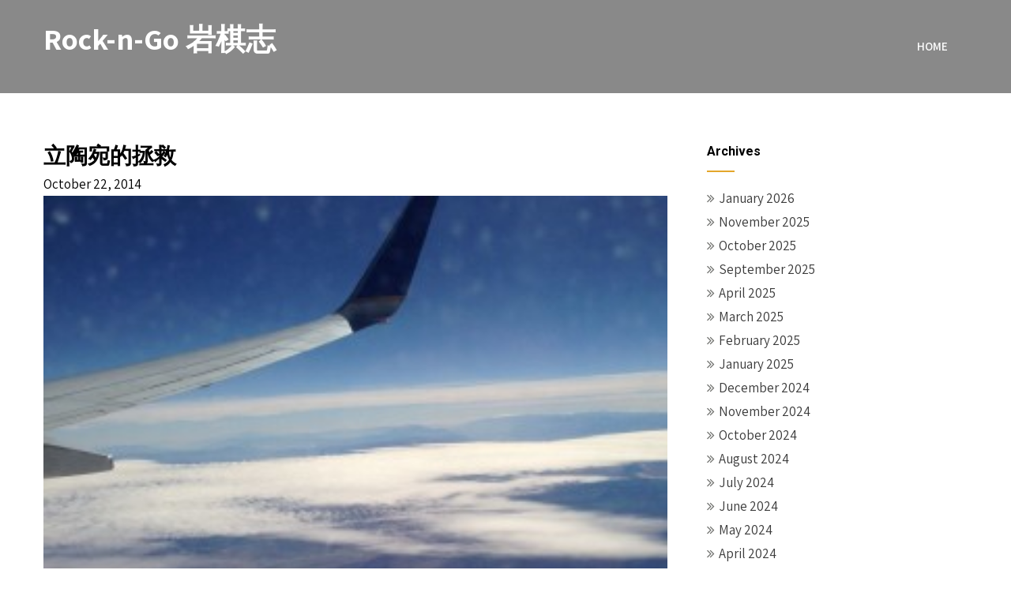

--- FILE ---
content_type: text/html; charset=UTF-8
request_url: https://www.rockngo.org/2014/10/22/%E6%8B%AF%E6%95%91/
body_size: 9419
content:
<!DOCTYPE html>
<html lang="en-US">
<head>
    <meta charset="UTF-8">
    <meta name="viewport" content="width=device-width, initial-scale=1">
    <link rel="profile" href="https://gmpg.org/xfn/11">
        <link rel="pingback" href="https://www.rockngo.org/xmlrpc.php">
        <title>立陶宛的拯救 &#8211; Rock-n-Go 岩棋志</title>
<meta name='robots' content='max-image-preview:large' />
<link rel='dns-prefetch' href='//www.rockngo.org' />
<link rel='dns-prefetch' href='//fonts.googleapis.com' />
<link rel="alternate" type="application/rss+xml" title="Rock-n-Go 岩棋志 &raquo; Feed" href="https://www.rockngo.org/feed/" />
<link rel="alternate" type="application/rss+xml" title="Rock-n-Go 岩棋志 &raquo; Comments Feed" href="https://www.rockngo.org/comments/feed/" />
<link rel="alternate" type="application/rss+xml" title="Rock-n-Go 岩棋志 &raquo; 立陶宛的拯救 Comments Feed" href="https://www.rockngo.org/2014/10/22/%e6%8b%af%e6%95%91/feed/" />
<link rel="alternate" title="oEmbed (JSON)" type="application/json+oembed" href="https://www.rockngo.org/wp-json/oembed/1.0/embed?url=https%3A%2F%2Fwww.rockngo.org%2F2014%2F10%2F22%2F%25e6%258b%25af%25e6%2595%2591%2F" />
<link rel="alternate" title="oEmbed (XML)" type="text/xml+oembed" href="https://www.rockngo.org/wp-json/oembed/1.0/embed?url=https%3A%2F%2Fwww.rockngo.org%2F2014%2F10%2F22%2F%25e6%258b%25af%25e6%2595%2591%2F&#038;format=xml" />
<style id='wp-img-auto-sizes-contain-inline-css' type='text/css'>
img:is([sizes=auto i],[sizes^="auto," i]){contain-intrinsic-size:3000px 1500px}
/*# sourceURL=wp-img-auto-sizes-contain-inline-css */
</style>
<style id='wp-emoji-styles-inline-css' type='text/css'>

	img.wp-smiley, img.emoji {
		display: inline !important;
		border: none !important;
		box-shadow: none !important;
		height: 1em !important;
		width: 1em !important;
		margin: 0 0.07em !important;
		vertical-align: -0.1em !important;
		background: none !important;
		padding: 0 !important;
	}
/*# sourceURL=wp-emoji-styles-inline-css */
</style>
<style id='wp-block-library-inline-css' type='text/css'>
:root{--wp-block-synced-color:#7a00df;--wp-block-synced-color--rgb:122,0,223;--wp-bound-block-color:var(--wp-block-synced-color);--wp-editor-canvas-background:#ddd;--wp-admin-theme-color:#007cba;--wp-admin-theme-color--rgb:0,124,186;--wp-admin-theme-color-darker-10:#006ba1;--wp-admin-theme-color-darker-10--rgb:0,107,160.5;--wp-admin-theme-color-darker-20:#005a87;--wp-admin-theme-color-darker-20--rgb:0,90,135;--wp-admin-border-width-focus:2px}@media (min-resolution:192dpi){:root{--wp-admin-border-width-focus:1.5px}}.wp-element-button{cursor:pointer}:root .has-very-light-gray-background-color{background-color:#eee}:root .has-very-dark-gray-background-color{background-color:#313131}:root .has-very-light-gray-color{color:#eee}:root .has-very-dark-gray-color{color:#313131}:root .has-vivid-green-cyan-to-vivid-cyan-blue-gradient-background{background:linear-gradient(135deg,#00d084,#0693e3)}:root .has-purple-crush-gradient-background{background:linear-gradient(135deg,#34e2e4,#4721fb 50%,#ab1dfe)}:root .has-hazy-dawn-gradient-background{background:linear-gradient(135deg,#faaca8,#dad0ec)}:root .has-subdued-olive-gradient-background{background:linear-gradient(135deg,#fafae1,#67a671)}:root .has-atomic-cream-gradient-background{background:linear-gradient(135deg,#fdd79a,#004a59)}:root .has-nightshade-gradient-background{background:linear-gradient(135deg,#330968,#31cdcf)}:root .has-midnight-gradient-background{background:linear-gradient(135deg,#020381,#2874fc)}:root{--wp--preset--font-size--normal:16px;--wp--preset--font-size--huge:42px}.has-regular-font-size{font-size:1em}.has-larger-font-size{font-size:2.625em}.has-normal-font-size{font-size:var(--wp--preset--font-size--normal)}.has-huge-font-size{font-size:var(--wp--preset--font-size--huge)}.has-text-align-center{text-align:center}.has-text-align-left{text-align:left}.has-text-align-right{text-align:right}.has-fit-text{white-space:nowrap!important}#end-resizable-editor-section{display:none}.aligncenter{clear:both}.items-justified-left{justify-content:flex-start}.items-justified-center{justify-content:center}.items-justified-right{justify-content:flex-end}.items-justified-space-between{justify-content:space-between}.screen-reader-text{border:0;clip-path:inset(50%);height:1px;margin:-1px;overflow:hidden;padding:0;position:absolute;width:1px;word-wrap:normal!important}.screen-reader-text:focus{background-color:#ddd;clip-path:none;color:#444;display:block;font-size:1em;height:auto;left:5px;line-height:normal;padding:15px 23px 14px;text-decoration:none;top:5px;width:auto;z-index:100000}html :where(.has-border-color){border-style:solid}html :where([style*=border-top-color]){border-top-style:solid}html :where([style*=border-right-color]){border-right-style:solid}html :where([style*=border-bottom-color]){border-bottom-style:solid}html :where([style*=border-left-color]){border-left-style:solid}html :where([style*=border-width]){border-style:solid}html :where([style*=border-top-width]){border-top-style:solid}html :where([style*=border-right-width]){border-right-style:solid}html :where([style*=border-bottom-width]){border-bottom-style:solid}html :where([style*=border-left-width]){border-left-style:solid}html :where(img[class*=wp-image-]){height:auto;max-width:100%}:where(figure){margin:0 0 1em}html :where(.is-position-sticky){--wp-admin--admin-bar--position-offset:var(--wp-admin--admin-bar--height,0px)}@media screen and (max-width:600px){html :where(.is-position-sticky){--wp-admin--admin-bar--position-offset:0px}}

/*# sourceURL=wp-block-library-inline-css */
</style><style id='global-styles-inline-css' type='text/css'>
:root{--wp--preset--aspect-ratio--square: 1;--wp--preset--aspect-ratio--4-3: 4/3;--wp--preset--aspect-ratio--3-4: 3/4;--wp--preset--aspect-ratio--3-2: 3/2;--wp--preset--aspect-ratio--2-3: 2/3;--wp--preset--aspect-ratio--16-9: 16/9;--wp--preset--aspect-ratio--9-16: 9/16;--wp--preset--color--black: #000000;--wp--preset--color--cyan-bluish-gray: #abb8c3;--wp--preset--color--white: #ffffff;--wp--preset--color--pale-pink: #f78da7;--wp--preset--color--vivid-red: #cf2e2e;--wp--preset--color--luminous-vivid-orange: #ff6900;--wp--preset--color--luminous-vivid-amber: #fcb900;--wp--preset--color--light-green-cyan: #7bdcb5;--wp--preset--color--vivid-green-cyan: #00d084;--wp--preset--color--pale-cyan-blue: #8ed1fc;--wp--preset--color--vivid-cyan-blue: #0693e3;--wp--preset--color--vivid-purple: #9b51e0;--wp--preset--gradient--vivid-cyan-blue-to-vivid-purple: linear-gradient(135deg,rgb(6,147,227) 0%,rgb(155,81,224) 100%);--wp--preset--gradient--light-green-cyan-to-vivid-green-cyan: linear-gradient(135deg,rgb(122,220,180) 0%,rgb(0,208,130) 100%);--wp--preset--gradient--luminous-vivid-amber-to-luminous-vivid-orange: linear-gradient(135deg,rgb(252,185,0) 0%,rgb(255,105,0) 100%);--wp--preset--gradient--luminous-vivid-orange-to-vivid-red: linear-gradient(135deg,rgb(255,105,0) 0%,rgb(207,46,46) 100%);--wp--preset--gradient--very-light-gray-to-cyan-bluish-gray: linear-gradient(135deg,rgb(238,238,238) 0%,rgb(169,184,195) 100%);--wp--preset--gradient--cool-to-warm-spectrum: linear-gradient(135deg,rgb(74,234,220) 0%,rgb(151,120,209) 20%,rgb(207,42,186) 40%,rgb(238,44,130) 60%,rgb(251,105,98) 80%,rgb(254,248,76) 100%);--wp--preset--gradient--blush-light-purple: linear-gradient(135deg,rgb(255,206,236) 0%,rgb(152,150,240) 100%);--wp--preset--gradient--blush-bordeaux: linear-gradient(135deg,rgb(254,205,165) 0%,rgb(254,45,45) 50%,rgb(107,0,62) 100%);--wp--preset--gradient--luminous-dusk: linear-gradient(135deg,rgb(255,203,112) 0%,rgb(199,81,192) 50%,rgb(65,88,208) 100%);--wp--preset--gradient--pale-ocean: linear-gradient(135deg,rgb(255,245,203) 0%,rgb(182,227,212) 50%,rgb(51,167,181) 100%);--wp--preset--gradient--electric-grass: linear-gradient(135deg,rgb(202,248,128) 0%,rgb(113,206,126) 100%);--wp--preset--gradient--midnight: linear-gradient(135deg,rgb(2,3,129) 0%,rgb(40,116,252) 100%);--wp--preset--font-size--small: 13px;--wp--preset--font-size--medium: 20px;--wp--preset--font-size--large: 36px;--wp--preset--font-size--x-large: 42px;--wp--preset--spacing--20: 0.44rem;--wp--preset--spacing--30: 0.67rem;--wp--preset--spacing--40: 1rem;--wp--preset--spacing--50: 1.5rem;--wp--preset--spacing--60: 2.25rem;--wp--preset--spacing--70: 3.38rem;--wp--preset--spacing--80: 5.06rem;--wp--preset--shadow--natural: 6px 6px 9px rgba(0, 0, 0, 0.2);--wp--preset--shadow--deep: 12px 12px 50px rgba(0, 0, 0, 0.4);--wp--preset--shadow--sharp: 6px 6px 0px rgba(0, 0, 0, 0.2);--wp--preset--shadow--outlined: 6px 6px 0px -3px rgb(255, 255, 255), 6px 6px rgb(0, 0, 0);--wp--preset--shadow--crisp: 6px 6px 0px rgb(0, 0, 0);}:where(.is-layout-flex){gap: 0.5em;}:where(.is-layout-grid){gap: 0.5em;}body .is-layout-flex{display: flex;}.is-layout-flex{flex-wrap: wrap;align-items: center;}.is-layout-flex > :is(*, div){margin: 0;}body .is-layout-grid{display: grid;}.is-layout-grid > :is(*, div){margin: 0;}:where(.wp-block-columns.is-layout-flex){gap: 2em;}:where(.wp-block-columns.is-layout-grid){gap: 2em;}:where(.wp-block-post-template.is-layout-flex){gap: 1.25em;}:where(.wp-block-post-template.is-layout-grid){gap: 1.25em;}.has-black-color{color: var(--wp--preset--color--black) !important;}.has-cyan-bluish-gray-color{color: var(--wp--preset--color--cyan-bluish-gray) !important;}.has-white-color{color: var(--wp--preset--color--white) !important;}.has-pale-pink-color{color: var(--wp--preset--color--pale-pink) !important;}.has-vivid-red-color{color: var(--wp--preset--color--vivid-red) !important;}.has-luminous-vivid-orange-color{color: var(--wp--preset--color--luminous-vivid-orange) !important;}.has-luminous-vivid-amber-color{color: var(--wp--preset--color--luminous-vivid-amber) !important;}.has-light-green-cyan-color{color: var(--wp--preset--color--light-green-cyan) !important;}.has-vivid-green-cyan-color{color: var(--wp--preset--color--vivid-green-cyan) !important;}.has-pale-cyan-blue-color{color: var(--wp--preset--color--pale-cyan-blue) !important;}.has-vivid-cyan-blue-color{color: var(--wp--preset--color--vivid-cyan-blue) !important;}.has-vivid-purple-color{color: var(--wp--preset--color--vivid-purple) !important;}.has-black-background-color{background-color: var(--wp--preset--color--black) !important;}.has-cyan-bluish-gray-background-color{background-color: var(--wp--preset--color--cyan-bluish-gray) !important;}.has-white-background-color{background-color: var(--wp--preset--color--white) !important;}.has-pale-pink-background-color{background-color: var(--wp--preset--color--pale-pink) !important;}.has-vivid-red-background-color{background-color: var(--wp--preset--color--vivid-red) !important;}.has-luminous-vivid-orange-background-color{background-color: var(--wp--preset--color--luminous-vivid-orange) !important;}.has-luminous-vivid-amber-background-color{background-color: var(--wp--preset--color--luminous-vivid-amber) !important;}.has-light-green-cyan-background-color{background-color: var(--wp--preset--color--light-green-cyan) !important;}.has-vivid-green-cyan-background-color{background-color: var(--wp--preset--color--vivid-green-cyan) !important;}.has-pale-cyan-blue-background-color{background-color: var(--wp--preset--color--pale-cyan-blue) !important;}.has-vivid-cyan-blue-background-color{background-color: var(--wp--preset--color--vivid-cyan-blue) !important;}.has-vivid-purple-background-color{background-color: var(--wp--preset--color--vivid-purple) !important;}.has-black-border-color{border-color: var(--wp--preset--color--black) !important;}.has-cyan-bluish-gray-border-color{border-color: var(--wp--preset--color--cyan-bluish-gray) !important;}.has-white-border-color{border-color: var(--wp--preset--color--white) !important;}.has-pale-pink-border-color{border-color: var(--wp--preset--color--pale-pink) !important;}.has-vivid-red-border-color{border-color: var(--wp--preset--color--vivid-red) !important;}.has-luminous-vivid-orange-border-color{border-color: var(--wp--preset--color--luminous-vivid-orange) !important;}.has-luminous-vivid-amber-border-color{border-color: var(--wp--preset--color--luminous-vivid-amber) !important;}.has-light-green-cyan-border-color{border-color: var(--wp--preset--color--light-green-cyan) !important;}.has-vivid-green-cyan-border-color{border-color: var(--wp--preset--color--vivid-green-cyan) !important;}.has-pale-cyan-blue-border-color{border-color: var(--wp--preset--color--pale-cyan-blue) !important;}.has-vivid-cyan-blue-border-color{border-color: var(--wp--preset--color--vivid-cyan-blue) !important;}.has-vivid-purple-border-color{border-color: var(--wp--preset--color--vivid-purple) !important;}.has-vivid-cyan-blue-to-vivid-purple-gradient-background{background: var(--wp--preset--gradient--vivid-cyan-blue-to-vivid-purple) !important;}.has-light-green-cyan-to-vivid-green-cyan-gradient-background{background: var(--wp--preset--gradient--light-green-cyan-to-vivid-green-cyan) !important;}.has-luminous-vivid-amber-to-luminous-vivid-orange-gradient-background{background: var(--wp--preset--gradient--luminous-vivid-amber-to-luminous-vivid-orange) !important;}.has-luminous-vivid-orange-to-vivid-red-gradient-background{background: var(--wp--preset--gradient--luminous-vivid-orange-to-vivid-red) !important;}.has-very-light-gray-to-cyan-bluish-gray-gradient-background{background: var(--wp--preset--gradient--very-light-gray-to-cyan-bluish-gray) !important;}.has-cool-to-warm-spectrum-gradient-background{background: var(--wp--preset--gradient--cool-to-warm-spectrum) !important;}.has-blush-light-purple-gradient-background{background: var(--wp--preset--gradient--blush-light-purple) !important;}.has-blush-bordeaux-gradient-background{background: var(--wp--preset--gradient--blush-bordeaux) !important;}.has-luminous-dusk-gradient-background{background: var(--wp--preset--gradient--luminous-dusk) !important;}.has-pale-ocean-gradient-background{background: var(--wp--preset--gradient--pale-ocean) !important;}.has-electric-grass-gradient-background{background: var(--wp--preset--gradient--electric-grass) !important;}.has-midnight-gradient-background{background: var(--wp--preset--gradient--midnight) !important;}.has-small-font-size{font-size: var(--wp--preset--font-size--small) !important;}.has-medium-font-size{font-size: var(--wp--preset--font-size--medium) !important;}.has-large-font-size{font-size: var(--wp--preset--font-size--large) !important;}.has-x-large-font-size{font-size: var(--wp--preset--font-size--x-large) !important;}
/*# sourceURL=global-styles-inline-css */
</style>

<style id='classic-theme-styles-inline-css' type='text/css'>
/*! This file is auto-generated */
.wp-block-button__link{color:#fff;background-color:#32373c;border-radius:9999px;box-shadow:none;text-decoration:none;padding:calc(.667em + 2px) calc(1.333em + 2px);font-size:1.125em}.wp-block-file__button{background:#32373c;color:#fff;text-decoration:none}
/*# sourceURL=/wp-includes/css/classic-themes.min.css */
</style>
<link rel='stylesheet' id='pin-minimal-font-css' href='//fonts.googleapis.com/css?family=Roboto+Condensed%3A300%2C400%2C600%2C700%2C800%2C900%7CRoboto+Slab%3A300%2C400%2C700%7CRoboto%3A100%2C300%2C300i%2C400%2C400i%2C500%2C500i%2C700%2C700i%2C900%2C900i%7CAssistant%3A200%2C300%2C400%2C600%2C700%2C800%7COswald%3A200%2C300%2C400%2C600%2C700&#038;ver=6.9' type='text/css' media='all' />
<link rel='stylesheet' id='pin-minimal-basic-style-css' href='https://www.rockngo.org/wp-content/themes/pin-minimal/style.css?ver=6.9' type='text/css' media='all' />
<link rel='stylesheet' id='pin-minimal-print-style-css' href='https://www.rockngo.org/wp-content/themes/pin-minimal/print.css?ver=6.9' type='text/css' media='all' />
<link rel='stylesheet' id='nivo-slider-css' href='https://www.rockngo.org/wp-content/themes/pin-minimal/css/nivo-slider.css?ver=6.9' type='text/css' media='all' />
<link rel='stylesheet' id='font-awesome-css' href='https://www.rockngo.org/wp-content/themes/pin-minimal/css/font-awesome.css?ver=6.9' type='text/css' media='all' />
<link rel='stylesheet' id='pin-minimal-main-style-css' href='https://www.rockngo.org/wp-content/themes/pin-minimal/css/responsive.css?ver=6.9' type='text/css' media='all' />
<link rel='stylesheet' id='pin-minimal-base-style-css' href='https://www.rockngo.org/wp-content/themes/pin-minimal/css/style_base.css?ver=6.9' type='text/css' media='all' />
<link rel='stylesheet' id='pin-minimal-custom-style-css' href='https://www.rockngo.org/wp-content/themes/pin-minimal/css/custom_script.css?ver=6.9' type='text/css' media='all' />
<style id='pin-minimal-custom-style-inline-css' type='text/css'>

                #sidebar ul li a:hover,
					.cols-3 ul li a:hover, .cols-3 ul li.current_page_item a,					
					.phone-no strong,					
					.left a:hover,
					.blog_lists h4 a:hover,
					.recent-post h6 a:hover,
					.postmeta a:hover,
					.sitenav ul li a:hover, .sitenav ul li.current_page_item a,
					.sitenav ul li:hover > ul li a:hover,
					.sitenav .sub-menu li a:hover,
					.sitenav .children li a:hover,
					.site-navigation .menu a:hover, .site-navigation .menu a:focus,
					.phonenumber-button:hover,
					.recent-post .morebtn:hover{
                        color: ;
                }
				
                .pagination .nav-links span.current, .pagination .nav-links a:hover,
					#commentform input#submit:hover,
					.wpcf7 input[type='submit'],					
					.social-icons a:hover,
					.benefitbox-4:hover .benefitbox-title,
					.slide_info .slide_more:hover,
					input.search-submit{
                        background-color: ;
                }
				
				.logo h2, .logo p{
					color: #ffffff;
				}
				
/*# sourceURL=pin-minimal-custom-style-inline-css */
</style>
<link rel='stylesheet' id='dashicons-css' href='https://www.rockngo.org/wp-includes/css/dashicons.min.css?ver=6.9' type='text/css' media='all' />
<script type="text/javascript" src="https://www.rockngo.org/wp-includes/js/jquery/jquery.min.js?ver=3.7.1" id="jquery-core-js"></script>
<script type="text/javascript" src="https://www.rockngo.org/wp-includes/js/jquery/jquery-migrate.min.js?ver=3.4.1" id="jquery-migrate-js"></script>
<script type="text/javascript" src="https://www.rockngo.org/wp-content/themes/pin-minimal/js/jquery.nivo.slider.js?ver=6.9" id="jquery-nivo-js"></script>
<script type="text/javascript" src="https://www.rockngo.org/wp-content/themes/pin-minimal/js/custom.js?ver=6.9" id="pin-minimal-custom-js-js"></script>
<link rel="https://api.w.org/" href="https://www.rockngo.org/wp-json/" /><link rel="alternate" title="JSON" type="application/json" href="https://www.rockngo.org/wp-json/wp/v2/posts/4852" /><link rel="EditURI" type="application/rsd+xml" title="RSD" href="https://www.rockngo.org/xmlrpc.php?rsd" />
<meta name="generator" content="WordPress 6.9" />
<link rel="canonical" href="https://www.rockngo.org/2014/10/22/%e6%8b%af%e6%95%91/" />
<link rel='shortlink' href='https://www.rockngo.org/?p=4852' />
<!-- Global site tag (gtag.js) - Google Analytics -->
<script async src="https://www.googletagmanager.com/gtag/js?id=UA-2966423-2"></script>
<script>
  window.dataLayer = window.dataLayer || [];
  function gtag(){dataLayer.push(arguments);}
  gtag('js', new Date());

  gtag('config', 'UA-2966423-2');
</script>	<style type="text/css">
		
	</style>
	<link rel='stylesheet' id='yarppRelatedCss-css' href='https://www.rockngo.org/wp-content/plugins/yet-another-related-posts-plugin/style/related.css?ver=5.30.11' type='text/css' media='all' />
</head>
<body class="wp-singular post-template-default single single-post postid-4852 single-format-standard wp-embed-responsive wp-theme-pin-minimal">
<a class="skip-link screen-reader-text" href="#skipp-content">
Skip to content</a>
<!--HEADER INFO AREA STARTS-->
<!--HEADER INFO AREA ENDS-->
<div class="inrheader" aria-label="header">
  <div class="container">
    <div class="logo">
		        <div class="clear"></div>
                <a href="https://www.rockngo.org/">
        <h2>Rock-n-Go 岩棋志</h2>
        <p></p>                          
        </a>
            </div>
    	          <div id="navigatearea">       
		   <button class="menu-toggle" aria-controls="main-navigation" aria-expanded="false" type="button">
			<span aria-hidden="true">Menu</span>
			<span class="dashicons" aria-hidden="true"></span>
		   </button>
		  <nav id="main-navigation" class="site-navigation primary-navigation" role="navigation">
			<ul id="primary" class="primary-menu menu"><li ><a href="https://www.rockngo.org/">Home</a></li></ul>
		  </nav><!-- .site-navigation -->
	    </div><!-- navigate-main--> 
        
        
        <div class="clear"></div> 
  </div> <!-- container -->
</div><!--.header --><div class="container">
	<div id="skipp-content">
     <div class="page_content">
        <section class="site-main">            
                <article id="post-4852" class="single-post post-4852 post type-post status-publish format-standard hentry category-gift- category-on-the-road- tag-chicago tag-macarthur-fellowship tag-682">
    <header class="entry-header">
        <h2 class="single_title">立陶宛的拯救</h2>
    </header><!-- .entry-header -->
     <div class="postmeta">
            <div class="post-date">October 22, 2014</div><!-- post-date -->

            <div class="clear"></div>         
    </div><!-- postmeta -->
	    <div class="entry-content">
	<p><a href="https://www.rockngo.org/wp-content/uploads/2014/10/2014-10-21-12.29.46.jpg"><img fetchpriority="high" decoding="async" class="alignnone size-medium wp-image-4853" src="https://www.rockngo.org/wp-content/uploads/2014/10/2014-10-21-12.29.46-300x300.jpg" alt="2014-10-21 12.29.46" width="300" height="300" srcset="https://www.rockngo.org/wp-content/uploads/2014/10/2014-10-21-12.29.46-300x300.jpg 300w, https://www.rockngo.org/wp-content/uploads/2014/10/2014-10-21-12.29.46-150x150.jpg 150w, https://www.rockngo.org/wp-content/uploads/2014/10/2014-10-21-12.29.46-1024x1024.jpg 1024w, https://www.rockngo.org/wp-content/uploads/2014/10/2014-10-21-12.29.46-144x144.jpg 144w, https://www.rockngo.org/wp-content/uploads/2014/10/2014-10-21-12.29.46-900x900.jpg 900w" sizes="(max-width: 300px) 100vw, 300px" /></a><span id="more-4852"></span></p>
<p><a href="https://www.rockngo.org/wp-content/uploads/2014/10/2014-10-21-17.53.57.jpg"><img decoding="async" class="alignnone size-medium wp-image-4854" src="https://www.rockngo.org/wp-content/uploads/2014/10/2014-10-21-17.53.57-300x300.jpg" alt="2014-10-21 17.53.57" width="300" height="300" srcset="https://www.rockngo.org/wp-content/uploads/2014/10/2014-10-21-17.53.57-300x300.jpg 300w, https://www.rockngo.org/wp-content/uploads/2014/10/2014-10-21-17.53.57-150x150.jpg 150w, https://www.rockngo.org/wp-content/uploads/2014/10/2014-10-21-17.53.57-1024x1024.jpg 1024w, https://www.rockngo.org/wp-content/uploads/2014/10/2014-10-21-17.53.57-144x144.jpg 144w, https://www.rockngo.org/wp-content/uploads/2014/10/2014-10-21-17.53.57-900x900.jpg 900w" sizes="(max-width: 300px) 100vw, 300px" /></a></p>
<p><a href="https://www.rockngo.org/wp-content/uploads/2014/10/2014-10-21-21.46.08.jpg"><img decoding="async" class="alignnone size-medium wp-image-4855" src="https://www.rockngo.org/wp-content/uploads/2014/10/2014-10-21-21.46.08-300x300.jpg" alt="2014-10-21 21.46.08" width="300" height="300" srcset="https://www.rockngo.org/wp-content/uploads/2014/10/2014-10-21-21.46.08-300x300.jpg 300w, https://www.rockngo.org/wp-content/uploads/2014/10/2014-10-21-21.46.08-150x150.jpg 150w, https://www.rockngo.org/wp-content/uploads/2014/10/2014-10-21-21.46.08-1024x1024.jpg 1024w, https://www.rockngo.org/wp-content/uploads/2014/10/2014-10-21-21.46.08-144x144.jpg 144w, https://www.rockngo.org/wp-content/uploads/2014/10/2014-10-21-21.46.08-900x900.jpg 900w" sizes="(max-width: 300px) 100vw, 300px" /></a></p>
<p><a href="https://www.rockngo.org/wp-content/uploads/2014/10/2014-10-21-21.46.46.jpg"><img loading="lazy" decoding="async" class="alignnone size-medium wp-image-4856" src="https://www.rockngo.org/wp-content/uploads/2014/10/2014-10-21-21.46.46-300x300.jpg" alt="2014-10-21 21.46.46" width="300" height="300" srcset="https://www.rockngo.org/wp-content/uploads/2014/10/2014-10-21-21.46.46-300x300.jpg 300w, https://www.rockngo.org/wp-content/uploads/2014/10/2014-10-21-21.46.46-150x150.jpg 150w, https://www.rockngo.org/wp-content/uploads/2014/10/2014-10-21-21.46.46-1024x1024.jpg 1024w, https://www.rockngo.org/wp-content/uploads/2014/10/2014-10-21-21.46.46-144x144.jpg 144w, https://www.rockngo.org/wp-content/uploads/2014/10/2014-10-21-21.46.46-900x900.jpg 900w" sizes="auto, (max-width: 300px) 100vw, 300px" /></a></p>
<p><a href="https://www.rockngo.org/wp-content/uploads/2014/10/2014-10-22-15.51.37.jpg"><img loading="lazy" decoding="async" class="align none size-medium wp-image-4857" src="https://www.rockngo.org/wp-content/uploads/2014/10/2014-10-22-15.51.37-300x300.jpg" alt="2014-10-22 15.51.37" width="300" height="300" srcset="https://www.rockngo.org/wp-content/uploads/2014/10/2014-10-22-15.51.37-300x300.jpg 300w, https://www.rockngo.org/wp-content/uploads/2014/10/2014-10-22-15.51.37-150x150.jpg 150w, https://www.rockngo.org/wp-content/uploads/2014/10/2014-10-22-15.51.37-1024x1024.jpg 1024w, https://www.rockngo.org/wp-content/uploads/2014/10/2014-10-22-15.51.37-144x144.jpg 144w, https://www.rockngo.org/wp-content/uploads/2014/10/2014-10-22-15.51.37-900x900.jpg 900w" sizes="auto, (max-width: 300px) 100vw, 300px" /></a></p>
<p>森林</p>
<p><a href="https://www.rockngo.org/wp-content/uploads/2014/10/2014-10-22-15.51.43.jpg"><img loading="lazy" decoding="async" class="align none size-medium wp-image-4858" src="https://www.rockngo.org/wp-content/uploads/2014/10/2014-10-22-15.51.43-300x300.jpg" alt="2014-10-22 15.51.43" width="300" height="300" srcset="https://www.rockngo.org/wp-content/uploads/2014/10/2014-10-22-15.51.43-300x300.jpg 300w, https://www.rockngo.org/wp-content/uploads/2014/10/2014-10-22-15.51.43-150x150.jpg 150w, https://www.rockngo.org/wp-content/uploads/2014/10/2014-10-22-15.51.43-1024x1024.jpg 1024w, https://www.rockngo.org/wp-content/uploads/2014/10/2014-10-22-15.51.43-144x144.jpg 144w, https://www.rockngo.org/wp-content/uploads/2014/10/2014-10-22-15.51.43-900x900.jpg 900w" sizes="auto, (max-width: 300px) 100vw, 300px" /></a></p>
<p>湖泊</p>
<p><a href="https://www.rockngo.org/wp-content/uploads/2014/10/2014-10-22-15.51.47.jpg"><img loading="lazy" decoding="async" class="align none size-medium wp-image-4859" src="https://www.rockngo.org/wp-content/uploads/2014/10/2014-10-22-15.51.47-300x300.jpg" alt="2014-10-22 15.51.47" width="300" height="300" srcset="https://www.rockngo.org/wp-content/uploads/2014/10/2014-10-22-15.51.47-300x300.jpg 300w, https://www.rockngo.org/wp-content/uploads/2014/10/2014-10-22-15.51.47-150x150.jpg 150w, https://www.rockngo.org/wp-content/uploads/2014/10/2014-10-22-15.51.47-1024x1024.jpg 1024w, https://www.rockngo.org/wp-content/uploads/2014/10/2014-10-22-15.51.47-144x144.jpg 144w, https://www.rockngo.org/wp-content/uploads/2014/10/2014-10-22-15.51.47-900x900.jpg 900w" sizes="auto, (max-width: 300px) 100vw, 300px" /></a></p>
<p>家</p>
<p><a href="https://www.rockngo.org/wp-content/uploads/2014/10/2014-10-22-15.51.51.jpg"><img loading="lazy" decoding="async" class="align none size-medium wp-image-4860" src="https://www.rockngo.org/wp-content/uploads/2014/10/2014-10-22-15.51.51-300x300.jpg" alt="2014-10-22 15.51.51" width="300" height="300" srcset="https://www.rockngo.org/wp-content/uploads/2014/10/2014-10-22-15.51.51-300x300.jpg 300w, https://www.rockngo.org/wp-content/uploads/2014/10/2014-10-22-15.51.51-150x150.jpg 150w, https://www.rockngo.org/wp-content/uploads/2014/10/2014-10-22-15.51.51-1024x1024.jpg 1024w, https://www.rockngo.org/wp-content/uploads/2014/10/2014-10-22-15.51.51-144x144.jpg 144w, https://www.rockngo.org/wp-content/uploads/2014/10/2014-10-22-15.51.51-900x900.jpg 900w" sizes="auto, (max-width: 300px) 100vw, 300px" /></a></p>
<p>潮水</p>
<p><a href="https://www.rockngo.org/wp-content/uploads/2014/10/2014-10-22-15.51.54.jpg"><img loading="lazy" decoding="async" class="align none size-medium wp-image-4861" src="https://www.rockngo.org/wp-content/uploads/2014/10/2014-10-22-15.51.54-300x300.jpg" alt="2014-10-22 15.51.54" width="300" height="300" srcset="https://www.rockngo.org/wp-content/uploads/2014/10/2014-10-22-15.51.54-300x300.jpg 300w, https://www.rockngo.org/wp-content/uploads/2014/10/2014-10-22-15.51.54-150x150.jpg 150w, https://www.rockngo.org/wp-content/uploads/2014/10/2014-10-22-15.51.54-1024x1024.jpg 1024w, https://www.rockngo.org/wp-content/uploads/2014/10/2014-10-22-15.51.54-144x144.jpg 144w, https://www.rockngo.org/wp-content/uploads/2014/10/2014-10-22-15.51.54-900x900.jpg 900w" sizes="auto, (max-width: 300px) 100vw, 300px" /></a></p>
<p>沉默</p>
<p><a href="https://www.rockngo.org/wp-content/uploads/2014/10/2014-10-23-10.10.03.jpg"><img loading="lazy" decoding="async" class="alignnone size-medium wp-image-4862" src="https://www.rockngo.org/wp-content/uploads/2014/10/2014-10-23-10.10.03-300x300.jpg" alt="2014-10-23 10.10.03" width="300" height="300" srcset="https://www.rockngo.org/wp-content/uploads/2014/10/2014-10-23-10.10.03-300x300.jpg 300w, https://www.rockngo.org/wp-content/uploads/2014/10/2014-10-23-10.10.03-150x150.jpg 150w, https://www.rockngo.org/wp-content/uploads/2014/10/2014-10-23-10.10.03-1024x1024.jpg 1024w, https://www.rockngo.org/wp-content/uploads/2014/10/2014-10-23-10.10.03-144x144.jpg 144w, https://www.rockngo.org/wp-content/uploads/2014/10/2014-10-23-10.10.03-900x900.jpg 900w" sizes="auto, (max-width: 300px) 100vw, 300px" /></a></p>
<p><a href="https://www.rockngo.org/wp-content/uploads/2014/10/2014-10-23-10.10.09.jpg"><img loading="lazy" decoding="async" class="alignnone size-medium wp-image-4863" src="https://www.rockngo.org/wp-content/uploads/2014/10/2014-10-23-10.10.09-300x300.jpg" alt="2014-10-23 10.10.09" width="300" height="300" srcset="https://www.rockngo.org/wp-content/uploads/2014/10/2014-10-23-10.10.09-300x300.jpg 300w, https://www.rockngo.org/wp-content/uploads/2014/10/2014-10-23-10.10.09-150x150.jpg 150w, https://www.rockngo.org/wp-content/uploads/2014/10/2014-10-23-10.10.09-1024x1024.jpg 1024w, https://www.rockngo.org/wp-content/uploads/2014/10/2014-10-23-10.10.09-144x144.jpg 144w, https://www.rockngo.org/wp-content/uploads/2014/10/2014-10-23-10.10.09-900x900.jpg 900w" sizes="auto, (max-width: 300px) 100vw, 300px" /></a></p>
<p><a href="https://www.rockngo.org/wp-content/uploads/2014/10/2014-10-23-21.26.20.jpg"><img loading="lazy" decoding="async" class="alignnone size-medium wp-image-4864" src="https://www.rockngo.org/wp-content/uploads/2014/10/2014-10-23-21.26.20-300x300.jpg" alt="2014-10-23 21.26.20" width="300" height="300" srcset="https://www.rockngo.org/wp-content/uploads/2014/10/2014-10-23-21.26.20-300x300.jpg 300w, https://www.rockngo.org/wp-content/uploads/2014/10/2014-10-23-21.26.20-150x150.jpg 150w, https://www.rockngo.org/wp-content/uploads/2014/10/2014-10-23-21.26.20-1024x1024.jpg 1024w, https://www.rockngo.org/wp-content/uploads/2014/10/2014-10-23-21.26.20-144x144.jpg 144w, https://www.rockngo.org/wp-content/uploads/2014/10/2014-10-23-21.26.20-900x900.jpg 900w" sizes="auto, (max-width: 300px) 100vw, 300px" /></a></p>
<p><a href="https://www.rockngo.org/wp-content/uploads/2014/10/2014-10-24-15.39.37.jpg"><img loading="lazy" decoding="async" class="align none size-medium wp-image-4865" src="https://www.rockngo.org/wp-content/uploads/2014/10/2014-10-24-15.39.37-300x300.jpg" alt="2014-10-24 15.39.37" width="300" height="300" srcset="https://www.rockngo.org/wp-content/uploads/2014/10/2014-10-24-15.39.37-300x300.jpg 300w, https://www.rockngo.org/wp-content/uploads/2014/10/2014-10-24-15.39.37-150x150.jpg 150w, https://www.rockngo.org/wp-content/uploads/2014/10/2014-10-24-15.39.37-1024x1024.jpg 1024w, https://www.rockngo.org/wp-content/uploads/2014/10/2014-10-24-15.39.37-144x144.jpg 144w, https://www.rockngo.org/wp-content/uploads/2014/10/2014-10-24-15.39.37-900x900.jpg 900w" sizes="auto, (max-width: 300px) 100vw, 300px" /></a></p>
<p><a href="https://www.rockngo.org/wp-content/uploads/2014/10/2014-10-24-15.39.54.jpg"><img loading="lazy" decoding="async" class="alignnone size-medium wp-image-4866" src="https://www.rockngo.org/wp-content/uploads/2014/10/2014-10-24-15.39.54-300x300.jpg" alt="2014-10-24 15.39.54" width="300" height="300" srcset="https://www.rockngo.org/wp-content/uploads/2014/10/2014-10-24-15.39.54-300x300.jpg 300w, https://www.rockngo.org/wp-content/uploads/2014/10/2014-10-24-15.39.54-150x150.jpg 150w, https://www.rockngo.org/wp-content/uploads/2014/10/2014-10-24-15.39.54-1024x1024.jpg 1024w, https://www.rockngo.org/wp-content/uploads/2014/10/2014-10-24-15.39.54-144x144.jpg 144w, https://www.rockngo.org/wp-content/uploads/2014/10/2014-10-24-15.39.54-900x900.jpg 900w" sizes="auto, (max-width: 300px) 100vw, 300px" /></a></p>
<p><a href="https://www.rockngo.org/wp-content/uploads/2014/10/2014-10-24-15.40.15.jpg"><img loading="lazy" decoding="async" class="alignnone size-medium wp-image-4867" src="https://www.rockngo.org/wp-content/uploads/2014/10/2014-10-24-15.40.15-300x300.jpg" alt="2014-10-24 15.40.15" width="300" height="300" srcset="https://www.rockngo.org/wp-content/uploads/2014/10/2014-10-24-15.40.15-300x300.jpg 300w, https://www.rockngo.org/wp-content/uploads/2014/10/2014-10-24-15.40.15-150x150.jpg 150w, https://www.rockngo.org/wp-content/uploads/2014/10/2014-10-24-15.40.15-1024x1024.jpg 1024w, https://www.rockngo.org/wp-content/uploads/2014/10/2014-10-24-15.40.15-144x144.jpg 144w, https://www.rockngo.org/wp-content/uploads/2014/10/2014-10-24-15.40.15-900x900.jpg 900w" sizes="auto, (max-width: 300px) 100vw, 300px" /></a></p>
<p><a href="https://www.rockngo.org/wp-content/uploads/2014/10/2014-10-24-17.54.39.jpg"><img loading="lazy" decoding="async" class="align none size-medium wp-image-4868" src="https://www.rockngo.org/wp-content/uploads/2014/10/2014-10-24-17.54.39-300x300.jpg" alt="2014-10-24 17.54.39" width="300" height="300" srcset="https://www.rockngo.org/wp-content/uploads/2014/10/2014-10-24-17.54.39-300x300.jpg 300w, https://www.rockngo.org/wp-content/uploads/2014/10/2014-10-24-17.54.39-150x150.jpg 150w, https://www.rockngo.org/wp-content/uploads/2014/10/2014-10-24-17.54.39-1024x1024.jpg 1024w, https://www.rockngo.org/wp-content/uploads/2014/10/2014-10-24-17.54.39-144x144.jpg 144w, https://www.rockngo.org/wp-content/uploads/2014/10/2014-10-24-17.54.39-900x900.jpg 900w" sizes="auto, (max-width: 300px) 100vw, 300px" /></a></p>
<p><a href="http://kinglab.berkeley.edu">以及</a></p>
<p><a href="https://www.rockngo.org/wp-content/uploads/2014/10/2014-10-24-17.54.43.jpg"><img loading="lazy" decoding="async" class="align none size-medium wp-image-4869" src="https://www.rockngo.org/wp-content/uploads/2014/10/2014-10-24-17.54.43-300x300.jpg" alt="2014-10-24 17.54.43" width="300" height="300" srcset="https://www.rockngo.org/wp-content/uploads/2014/10/2014-10-24-17.54.43-300x300.jpg 300w, https://www.rockngo.org/wp-content/uploads/2014/10/2014-10-24-17.54.43-150x150.jpg 150w, https://www.rockngo.org/wp-content/uploads/2014/10/2014-10-24-17.54.43-1024x1024.jpg 1024w, https://www.rockngo.org/wp-content/uploads/2014/10/2014-10-24-17.54.43-144x144.jpg 144w, https://www.rockngo.org/wp-content/uploads/2014/10/2014-10-24-17.54.43-900x900.jpg 900w" sizes="auto, (max-width: 300px) 100vw, 300px" /></a></p>
<p><a href="http://www.wolfram.com">他</a>和<a href="https://elizabethturkstudios.com/">她</a></p>
<div class='yarpp yarpp-related yarpp-related-website yarpp-template-list'>
<!-- YARPP List -->
<h3>Connected Nodes:</h3><ol>
<li><a href="https://www.rockngo.org/1988/12/05/%e5%80%99%e6%9c%ba%e5%a4%a7%e5%8e%85/" rel="bookmark" title="《候机大厅》">《候机大厅》</a></li>
<li><a href="https://www.rockngo.org/1989/06/06/%e4%b8%b4%e8%a1%8c/" rel="bookmark" title="临行">临行</a></li>
<li><a href="https://www.rockngo.org/2001/09/20/%e6%9c%aa%e5%93%8d%e7%9a%84%e9%93%83%e5%a3%b0/" rel="bookmark" title="未响的铃声">未响的铃声</a></li>
<li><a href="https://www.rockngo.org/2006/05/21/wingspread/" rel="bookmark" title="Wingspread">Wingspread</a></li>
<li><a href="https://www.rockngo.org/2006/06/15/constructing-ephemeral/" rel="bookmark" title="&#8220;Constructing Ephemeral&#8221;">&#8220;Constructing Ephemeral&#8221;</a></li>
<li><a href="https://www.rockngo.org/2007/03/28/the-art-institute/" rel="bookmark" title="The Art Institute">The Art Institute</a></li>
<li><a href="https://www.rockngo.org/2007/05/28/berkeley-flow/" rel="bookmark" title="Berkeley Flow">Berkeley Flow</a></li>
<li><a href="https://www.rockngo.org/2007/09/13/%e6%98%9f%e6%9c%9f%e5%9b%9b%e7%9a%84%e6%97%a9%e6%99%a8/" rel="bookmark" title="星期四的早晨">星期四的早晨</a></li>
<li><a href="https://www.rockngo.org/2001/10/24/a-press-release/" rel="bookmark" title="A Press Release">A Press Release</a></li>
<li><a href="https://www.rockngo.org/1992/10/23/place-de-la-bastille/" rel="bookmark" title="Place de la Bastille">Place de la Bastille</a></li>
</ol>
</div>
     
        <div class="postmeta">           
        
            <div class="clear"></div>
        </div><!-- postmeta -->
    </div><!-- .entry-content -->
    <footer class="entry-meta">
          </footer><!-- .entry-meta -->
</article>	<nav role="navigation" id="nav-below" class="post-navigation">
		<h1 class="screen-reader-text">Post navigation</h1>
				<div class="nav-previous"><a href="https://www.rockngo.org/2014/10/01/assurance/" rel="prev"><span class="meta-nav">&larr;</span> Assurance</a></div>		<div class="nav-next"><a href="https://www.rockngo.org/2014/10/25/night-song/" rel="next">Night Song <span class="meta-nav">&rarr;</span></a></div>				<div class="clear"></div>
	</nav><!-- #nav-below -->
	                          
         </section>       
        <div id="sidebar">    
           <h3 class="widget-title">Archives</h3>
        <aside id="archives" class="widget">           
            <ul>
                	<li><a href='https://www.rockngo.org/2026/01/'>January 2026</a></li>
	<li><a href='https://www.rockngo.org/2025/11/'>November 2025</a></li>
	<li><a href='https://www.rockngo.org/2025/10/'>October 2025</a></li>
	<li><a href='https://www.rockngo.org/2025/09/'>September 2025</a></li>
	<li><a href='https://www.rockngo.org/2025/04/'>April 2025</a></li>
	<li><a href='https://www.rockngo.org/2025/03/'>March 2025</a></li>
	<li><a href='https://www.rockngo.org/2025/02/'>February 2025</a></li>
	<li><a href='https://www.rockngo.org/2025/01/'>January 2025</a></li>
	<li><a href='https://www.rockngo.org/2024/12/'>December 2024</a></li>
	<li><a href='https://www.rockngo.org/2024/11/'>November 2024</a></li>
	<li><a href='https://www.rockngo.org/2024/10/'>October 2024</a></li>
	<li><a href='https://www.rockngo.org/2024/08/'>August 2024</a></li>
	<li><a href='https://www.rockngo.org/2024/07/'>July 2024</a></li>
	<li><a href='https://www.rockngo.org/2024/06/'>June 2024</a></li>
	<li><a href='https://www.rockngo.org/2024/05/'>May 2024</a></li>
	<li><a href='https://www.rockngo.org/2024/04/'>April 2024</a></li>
	<li><a href='https://www.rockngo.org/2024/03/'>March 2024</a></li>
	<li><a href='https://www.rockngo.org/2024/02/'>February 2024</a></li>
	<li><a href='https://www.rockngo.org/2024/01/'>January 2024</a></li>
	<li><a href='https://www.rockngo.org/2023/12/'>December 2023</a></li>
	<li><a href='https://www.rockngo.org/2023/11/'>November 2023</a></li>
	<li><a href='https://www.rockngo.org/2023/10/'>October 2023</a></li>
	<li><a href='https://www.rockngo.org/2023/09/'>September 2023</a></li>
	<li><a href='https://www.rockngo.org/2023/08/'>August 2023</a></li>
	<li><a href='https://www.rockngo.org/2023/07/'>July 2023</a></li>
	<li><a href='https://www.rockngo.org/2023/06/'>June 2023</a></li>
	<li><a href='https://www.rockngo.org/2023/05/'>May 2023</a></li>
	<li><a href='https://www.rockngo.org/2023/04/'>April 2023</a></li>
	<li><a href='https://www.rockngo.org/2023/03/'>March 2023</a></li>
	<li><a href='https://www.rockngo.org/2023/02/'>February 2023</a></li>
	<li><a href='https://www.rockngo.org/2023/01/'>January 2023</a></li>
	<li><a href='https://www.rockngo.org/2022/12/'>December 2022</a></li>
	<li><a href='https://www.rockngo.org/2022/11/'>November 2022</a></li>
	<li><a href='https://www.rockngo.org/2022/10/'>October 2022</a></li>
	<li><a href='https://www.rockngo.org/2022/09/'>September 2022</a></li>
	<li><a href='https://www.rockngo.org/2022/07/'>July 2022</a></li>
	<li><a href='https://www.rockngo.org/2022/06/'>June 2022</a></li>
	<li><a href='https://www.rockngo.org/2022/05/'>May 2022</a></li>
	<li><a href='https://www.rockngo.org/2022/04/'>April 2022</a></li>
	<li><a href='https://www.rockngo.org/2022/03/'>March 2022</a></li>
	<li><a href='https://www.rockngo.org/2022/02/'>February 2022</a></li>
	<li><a href='https://www.rockngo.org/2022/01/'>January 2022</a></li>
	<li><a href='https://www.rockngo.org/2021/12/'>December 2021</a></li>
	<li><a href='https://www.rockngo.org/2021/11/'>November 2021</a></li>
	<li><a href='https://www.rockngo.org/2021/10/'>October 2021</a></li>
	<li><a href='https://www.rockngo.org/2021/09/'>September 2021</a></li>
	<li><a href='https://www.rockngo.org/2021/07/'>July 2021</a></li>
	<li><a href='https://www.rockngo.org/2021/06/'>June 2021</a></li>
	<li><a href='https://www.rockngo.org/2021/05/'>May 2021</a></li>
	<li><a href='https://www.rockngo.org/2021/03/'>March 2021</a></li>
	<li><a href='https://www.rockngo.org/2021/02/'>February 2021</a></li>
	<li><a href='https://www.rockngo.org/2021/01/'>January 2021</a></li>
	<li><a href='https://www.rockngo.org/2020/12/'>December 2020</a></li>
	<li><a href='https://www.rockngo.org/2020/11/'>November 2020</a></li>
	<li><a href='https://www.rockngo.org/2020/10/'>October 2020</a></li>
	<li><a href='https://www.rockngo.org/2020/09/'>September 2020</a></li>
	<li><a href='https://www.rockngo.org/2020/08/'>August 2020</a></li>
	<li><a href='https://www.rockngo.org/2020/07/'>July 2020</a></li>
	<li><a href='https://www.rockngo.org/2020/06/'>June 2020</a></li>
	<li><a href='https://www.rockngo.org/2020/05/'>May 2020</a></li>
	<li><a href='https://www.rockngo.org/2020/04/'>April 2020</a></li>
	<li><a href='https://www.rockngo.org/2020/03/'>March 2020</a></li>
	<li><a href='https://www.rockngo.org/2020/02/'>February 2020</a></li>
	<li><a href='https://www.rockngo.org/2020/01/'>January 2020</a></li>
	<li><a href='https://www.rockngo.org/2019/12/'>December 2019</a></li>
	<li><a href='https://www.rockngo.org/2019/11/'>November 2019</a></li>
	<li><a href='https://www.rockngo.org/2019/10/'>October 2019</a></li>
	<li><a href='https://www.rockngo.org/2019/09/'>September 2019</a></li>
	<li><a href='https://www.rockngo.org/2019/08/'>August 2019</a></li>
	<li><a href='https://www.rockngo.org/2019/07/'>July 2019</a></li>
	<li><a href='https://www.rockngo.org/2019/06/'>June 2019</a></li>
	<li><a href='https://www.rockngo.org/2019/05/'>May 2019</a></li>
	<li><a href='https://www.rockngo.org/2019/04/'>April 2019</a></li>
	<li><a href='https://www.rockngo.org/2019/03/'>March 2019</a></li>
	<li><a href='https://www.rockngo.org/2019/01/'>January 2019</a></li>
	<li><a href='https://www.rockngo.org/2018/12/'>December 2018</a></li>
	<li><a href='https://www.rockngo.org/2018/11/'>November 2018</a></li>
	<li><a href='https://www.rockngo.org/2018/10/'>October 2018</a></li>
	<li><a href='https://www.rockngo.org/2018/09/'>September 2018</a></li>
	<li><a href='https://www.rockngo.org/2018/08/'>August 2018</a></li>
	<li><a href='https://www.rockngo.org/2018/07/'>July 2018</a></li>
	<li><a href='https://www.rockngo.org/2018/06/'>June 2018</a></li>
	<li><a href='https://www.rockngo.org/2018/05/'>May 2018</a></li>
	<li><a href='https://www.rockngo.org/2018/04/'>April 2018</a></li>
	<li><a href='https://www.rockngo.org/2018/03/'>March 2018</a></li>
	<li><a href='https://www.rockngo.org/2018/02/'>February 2018</a></li>
	<li><a href='https://www.rockngo.org/2018/01/'>January 2018</a></li>
	<li><a href='https://www.rockngo.org/2017/12/'>December 2017</a></li>
	<li><a href='https://www.rockngo.org/2017/11/'>November 2017</a></li>
	<li><a href='https://www.rockngo.org/2017/10/'>October 2017</a></li>
	<li><a href='https://www.rockngo.org/2017/07/'>July 2017</a></li>
	<li><a href='https://www.rockngo.org/2017/06/'>June 2017</a></li>
	<li><a href='https://www.rockngo.org/2017/05/'>May 2017</a></li>
	<li><a href='https://www.rockngo.org/2017/04/'>April 2017</a></li>
	<li><a href='https://www.rockngo.org/2017/03/'>March 2017</a></li>
	<li><a href='https://www.rockngo.org/2017/02/'>February 2017</a></li>
	<li><a href='https://www.rockngo.org/2017/01/'>January 2017</a></li>
	<li><a href='https://www.rockngo.org/2016/12/'>December 2016</a></li>
	<li><a href='https://www.rockngo.org/2016/11/'>November 2016</a></li>
	<li><a href='https://www.rockngo.org/2016/10/'>October 2016</a></li>
	<li><a href='https://www.rockngo.org/2016/09/'>September 2016</a></li>
	<li><a href='https://www.rockngo.org/2016/08/'>August 2016</a></li>
	<li><a href='https://www.rockngo.org/2016/07/'>July 2016</a></li>
	<li><a href='https://www.rockngo.org/2016/06/'>June 2016</a></li>
	<li><a href='https://www.rockngo.org/2016/05/'>May 2016</a></li>
	<li><a href='https://www.rockngo.org/2016/04/'>April 2016</a></li>
	<li><a href='https://www.rockngo.org/2016/03/'>March 2016</a></li>
	<li><a href='https://www.rockngo.org/2016/02/'>February 2016</a></li>
	<li><a href='https://www.rockngo.org/2016/01/'>January 2016</a></li>
	<li><a href='https://www.rockngo.org/2015/12/'>December 2015</a></li>
	<li><a href='https://www.rockngo.org/2015/11/'>November 2015</a></li>
	<li><a href='https://www.rockngo.org/2015/10/'>October 2015</a></li>
	<li><a href='https://www.rockngo.org/2015/09/'>September 2015</a></li>
	<li><a href='https://www.rockngo.org/2015/08/'>August 2015</a></li>
	<li><a href='https://www.rockngo.org/2015/07/'>July 2015</a></li>
	<li><a href='https://www.rockngo.org/2015/06/'>June 2015</a></li>
	<li><a href='https://www.rockngo.org/2015/05/'>May 2015</a></li>
	<li><a href='https://www.rockngo.org/2015/04/'>April 2015</a></li>
	<li><a href='https://www.rockngo.org/2015/03/'>March 2015</a></li>
	<li><a href='https://www.rockngo.org/2015/02/'>February 2015</a></li>
	<li><a href='https://www.rockngo.org/2015/01/'>January 2015</a></li>
	<li><a href='https://www.rockngo.org/2014/12/'>December 2014</a></li>
	<li><a href='https://www.rockngo.org/2014/11/'>November 2014</a></li>
	<li><a href='https://www.rockngo.org/2014/10/'>October 2014</a></li>
	<li><a href='https://www.rockngo.org/2014/09/'>September 2014</a></li>
	<li><a href='https://www.rockngo.org/2014/08/'>August 2014</a></li>
	<li><a href='https://www.rockngo.org/2014/07/'>July 2014</a></li>
	<li><a href='https://www.rockngo.org/2014/06/'>June 2014</a></li>
	<li><a href='https://www.rockngo.org/2014/05/'>May 2014</a></li>
	<li><a href='https://www.rockngo.org/2014/04/'>April 2014</a></li>
	<li><a href='https://www.rockngo.org/2014/03/'>March 2014</a></li>
	<li><a href='https://www.rockngo.org/2014/02/'>February 2014</a></li>
	<li><a href='https://www.rockngo.org/2014/01/'>January 2014</a></li>
	<li><a href='https://www.rockngo.org/2013/12/'>December 2013</a></li>
	<li><a href='https://www.rockngo.org/2013/11/'>November 2013</a></li>
	<li><a href='https://www.rockngo.org/2013/10/'>October 2013</a></li>
	<li><a href='https://www.rockngo.org/2013/09/'>September 2013</a></li>
	<li><a href='https://www.rockngo.org/2013/08/'>August 2013</a></li>
	<li><a href='https://www.rockngo.org/2013/07/'>July 2013</a></li>
	<li><a href='https://www.rockngo.org/2013/06/'>June 2013</a></li>
	<li><a href='https://www.rockngo.org/2013/05/'>May 2013</a></li>
	<li><a href='https://www.rockngo.org/2013/04/'>April 2013</a></li>
	<li><a href='https://www.rockngo.org/2013/03/'>March 2013</a></li>
	<li><a href='https://www.rockngo.org/2013/02/'>February 2013</a></li>
	<li><a href='https://www.rockngo.org/2012/12/'>December 2012</a></li>
	<li><a href='https://www.rockngo.org/2012/11/'>November 2012</a></li>
	<li><a href='https://www.rockngo.org/2012/10/'>October 2012</a></li>
	<li><a href='https://www.rockngo.org/2012/09/'>September 2012</a></li>
	<li><a href='https://www.rockngo.org/2012/08/'>August 2012</a></li>
	<li><a href='https://www.rockngo.org/2012/07/'>July 2012</a></li>
	<li><a href='https://www.rockngo.org/2012/06/'>June 2012</a></li>
	<li><a href='https://www.rockngo.org/2012/05/'>May 2012</a></li>
	<li><a href='https://www.rockngo.org/2012/04/'>April 2012</a></li>
	<li><a href='https://www.rockngo.org/2012/03/'>March 2012</a></li>
	<li><a href='https://www.rockngo.org/2012/02/'>February 2012</a></li>
	<li><a href='https://www.rockngo.org/2012/01/'>January 2012</a></li>
	<li><a href='https://www.rockngo.org/2011/12/'>December 2011</a></li>
	<li><a href='https://www.rockngo.org/2011/11/'>November 2011</a></li>
	<li><a href='https://www.rockngo.org/2011/10/'>October 2011</a></li>
	<li><a href='https://www.rockngo.org/2011/09/'>September 2011</a></li>
	<li><a href='https://www.rockngo.org/2011/08/'>August 2011</a></li>
	<li><a href='https://www.rockngo.org/2011/07/'>July 2011</a></li>
	<li><a href='https://www.rockngo.org/2011/06/'>June 2011</a></li>
	<li><a href='https://www.rockngo.org/2011/05/'>May 2011</a></li>
	<li><a href='https://www.rockngo.org/2011/04/'>April 2011</a></li>
	<li><a href='https://www.rockngo.org/2011/03/'>March 2011</a></li>
	<li><a href='https://www.rockngo.org/2011/02/'>February 2011</a></li>
	<li><a href='https://www.rockngo.org/2011/01/'>January 2011</a></li>
	<li><a href='https://www.rockngo.org/2010/12/'>December 2010</a></li>
	<li><a href='https://www.rockngo.org/2010/11/'>November 2010</a></li>
	<li><a href='https://www.rockngo.org/2010/10/'>October 2010</a></li>
	<li><a href='https://www.rockngo.org/2010/09/'>September 2010</a></li>
	<li><a href='https://www.rockngo.org/2010/08/'>August 2010</a></li>
	<li><a href='https://www.rockngo.org/2010/07/'>July 2010</a></li>
	<li><a href='https://www.rockngo.org/2010/06/'>June 2010</a></li>
	<li><a href='https://www.rockngo.org/2010/05/'>May 2010</a></li>
	<li><a href='https://www.rockngo.org/2010/04/'>April 2010</a></li>
	<li><a href='https://www.rockngo.org/2010/03/'>March 2010</a></li>
	<li><a href='https://www.rockngo.org/2010/02/'>February 2010</a></li>
	<li><a href='https://www.rockngo.org/2010/01/'>January 2010</a></li>
	<li><a href='https://www.rockngo.org/2009/12/'>December 2009</a></li>
	<li><a href='https://www.rockngo.org/2009/11/'>November 2009</a></li>
	<li><a href='https://www.rockngo.org/2009/10/'>October 2009</a></li>
	<li><a href='https://www.rockngo.org/2009/09/'>September 2009</a></li>
	<li><a href='https://www.rockngo.org/2009/08/'>August 2009</a></li>
	<li><a href='https://www.rockngo.org/2009/07/'>July 2009</a></li>
	<li><a href='https://www.rockngo.org/2009/06/'>June 2009</a></li>
	<li><a href='https://www.rockngo.org/2009/05/'>May 2009</a></li>
	<li><a href='https://www.rockngo.org/2009/04/'>April 2009</a></li>
	<li><a href='https://www.rockngo.org/2009/03/'>March 2009</a></li>
	<li><a href='https://www.rockngo.org/2009/02/'>February 2009</a></li>
	<li><a href='https://www.rockngo.org/2009/01/'>January 2009</a></li>
	<li><a href='https://www.rockngo.org/2008/12/'>December 2008</a></li>
	<li><a href='https://www.rockngo.org/2008/11/'>November 2008</a></li>
	<li><a href='https://www.rockngo.org/2008/10/'>October 2008</a></li>
	<li><a href='https://www.rockngo.org/2008/09/'>September 2008</a></li>
	<li><a href='https://www.rockngo.org/2008/08/'>August 2008</a></li>
	<li><a href='https://www.rockngo.org/2008/07/'>July 2008</a></li>
	<li><a href='https://www.rockngo.org/2008/06/'>June 2008</a></li>
	<li><a href='https://www.rockngo.org/2008/05/'>May 2008</a></li>
	<li><a href='https://www.rockngo.org/2008/04/'>April 2008</a></li>
	<li><a href='https://www.rockngo.org/2008/03/'>March 2008</a></li>
	<li><a href='https://www.rockngo.org/2008/02/'>February 2008</a></li>
	<li><a href='https://www.rockngo.org/2008/01/'>January 2008</a></li>
	<li><a href='https://www.rockngo.org/2007/12/'>December 2007</a></li>
	<li><a href='https://www.rockngo.org/2007/11/'>November 2007</a></li>
	<li><a href='https://www.rockngo.org/2007/10/'>October 2007</a></li>
	<li><a href='https://www.rockngo.org/2007/09/'>September 2007</a></li>
	<li><a href='https://www.rockngo.org/2007/08/'>August 2007</a></li>
	<li><a href='https://www.rockngo.org/2007/07/'>July 2007</a></li>
	<li><a href='https://www.rockngo.org/2007/06/'>June 2007</a></li>
	<li><a href='https://www.rockngo.org/2007/05/'>May 2007</a></li>
	<li><a href='https://www.rockngo.org/2007/04/'>April 2007</a></li>
	<li><a href='https://www.rockngo.org/2007/03/'>March 2007</a></li>
	<li><a href='https://www.rockngo.org/2007/02/'>February 2007</a></li>
	<li><a href='https://www.rockngo.org/2007/01/'>January 2007</a></li>
	<li><a href='https://www.rockngo.org/2006/12/'>December 2006</a></li>
	<li><a href='https://www.rockngo.org/2006/11/'>November 2006</a></li>
	<li><a href='https://www.rockngo.org/2006/10/'>October 2006</a></li>
	<li><a href='https://www.rockngo.org/2006/09/'>September 2006</a></li>
	<li><a href='https://www.rockngo.org/2006/08/'>August 2006</a></li>
	<li><a href='https://www.rockngo.org/2006/07/'>July 2006</a></li>
	<li><a href='https://www.rockngo.org/2006/06/'>June 2006</a></li>
	<li><a href='https://www.rockngo.org/2006/05/'>May 2006</a></li>
	<li><a href='https://www.rockngo.org/2006/04/'>April 2006</a></li>
	<li><a href='https://www.rockngo.org/2006/03/'>March 2006</a></li>
	<li><a href='https://www.rockngo.org/2006/02/'>February 2006</a></li>
	<li><a href='https://www.rockngo.org/2006/01/'>January 2006</a></li>
	<li><a href='https://www.rockngo.org/2005/12/'>December 2005</a></li>
	<li><a href='https://www.rockngo.org/2005/11/'>November 2005</a></li>
	<li><a href='https://www.rockngo.org/2005/10/'>October 2005</a></li>
	<li><a href='https://www.rockngo.org/2005/09/'>September 2005</a></li>
	<li><a href='https://www.rockngo.org/2005/08/'>August 2005</a></li>
	<li><a href='https://www.rockngo.org/2005/07/'>July 2005</a></li>
	<li><a href='https://www.rockngo.org/2005/06/'>June 2005</a></li>
	<li><a href='https://www.rockngo.org/2005/05/'>May 2005</a></li>
	<li><a href='https://www.rockngo.org/2005/04/'>April 2005</a></li>
	<li><a href='https://www.rockngo.org/2005/03/'>March 2005</a></li>
	<li><a href='https://www.rockngo.org/2005/02/'>February 2005</a></li>
	<li><a href='https://www.rockngo.org/2005/01/'>January 2005</a></li>
	<li><a href='https://www.rockngo.org/2004/12/'>December 2004</a></li>
	<li><a href='https://www.rockngo.org/2004/11/'>November 2004</a></li>
	<li><a href='https://www.rockngo.org/2004/10/'>October 2004</a></li>
	<li><a href='https://www.rockngo.org/2004/09/'>September 2004</a></li>
	<li><a href='https://www.rockngo.org/2004/08/'>August 2004</a></li>
	<li><a href='https://www.rockngo.org/2004/07/'>July 2004</a></li>
	<li><a href='https://www.rockngo.org/2004/06/'>June 2004</a></li>
	<li><a href='https://www.rockngo.org/2004/05/'>May 2004</a></li>
	<li><a href='https://www.rockngo.org/2004/04/'>April 2004</a></li>
	<li><a href='https://www.rockngo.org/2004/03/'>March 2004</a></li>
	<li><a href='https://www.rockngo.org/2004/02/'>February 2004</a></li>
	<li><a href='https://www.rockngo.org/2004/01/'>January 2004</a></li>
	<li><a href='https://www.rockngo.org/2003/12/'>December 2003</a></li>
	<li><a href='https://www.rockngo.org/2003/11/'>November 2003</a></li>
	<li><a href='https://www.rockngo.org/2003/08/'>August 2003</a></li>
	<li><a href='https://www.rockngo.org/2003/07/'>July 2003</a></li>
	<li><a href='https://www.rockngo.org/2003/06/'>June 2003</a></li>
	<li><a href='https://www.rockngo.org/2003/02/'>February 2003</a></li>
	<li><a href='https://www.rockngo.org/2003/01/'>January 2003</a></li>
	<li><a href='https://www.rockngo.org/2002/11/'>November 2002</a></li>
	<li><a href='https://www.rockngo.org/2002/10/'>October 2002</a></li>
	<li><a href='https://www.rockngo.org/2002/08/'>August 2002</a></li>
	<li><a href='https://www.rockngo.org/2002/07/'>July 2002</a></li>
	<li><a href='https://www.rockngo.org/2002/06/'>June 2002</a></li>
	<li><a href='https://www.rockngo.org/2002/05/'>May 2002</a></li>
	<li><a href='https://www.rockngo.org/2002/04/'>April 2002</a></li>
	<li><a href='https://www.rockngo.org/2002/03/'>March 2002</a></li>
	<li><a href='https://www.rockngo.org/2001/12/'>December 2001</a></li>
	<li><a href='https://www.rockngo.org/2001/11/'>November 2001</a></li>
	<li><a href='https://www.rockngo.org/2001/10/'>October 2001</a></li>
	<li><a href='https://www.rockngo.org/2001/09/'>September 2001</a></li>
	<li><a href='https://www.rockngo.org/2001/06/'>June 2001</a></li>
	<li><a href='https://www.rockngo.org/2001/05/'>May 2001</a></li>
	<li><a href='https://www.rockngo.org/2001/02/'>February 2001</a></li>
	<li><a href='https://www.rockngo.org/2001/01/'>January 2001</a></li>
	<li><a href='https://www.rockngo.org/2000/11/'>November 2000</a></li>
	<li><a href='https://www.rockngo.org/2000/10/'>October 2000</a></li>
	<li><a href='https://www.rockngo.org/2000/09/'>September 2000</a></li>
	<li><a href='https://www.rockngo.org/2000/08/'>August 2000</a></li>
	<li><a href='https://www.rockngo.org/2000/06/'>June 2000</a></li>
	<li><a href='https://www.rockngo.org/2000/04/'>April 2000</a></li>
	<li><a href='https://www.rockngo.org/2000/03/'>March 2000</a></li>
	<li><a href='https://www.rockngo.org/2000/01/'>January 2000</a></li>
	<li><a href='https://www.rockngo.org/1999/11/'>November 1999</a></li>
	<li><a href='https://www.rockngo.org/1999/09/'>September 1999</a></li>
	<li><a href='https://www.rockngo.org/1999/08/'>August 1999</a></li>
	<li><a href='https://www.rockngo.org/1999/07/'>July 1999</a></li>
	<li><a href='https://www.rockngo.org/1999/06/'>June 1999</a></li>
	<li><a href='https://www.rockngo.org/1999/04/'>April 1999</a></li>
	<li><a href='https://www.rockngo.org/1999/03/'>March 1999</a></li>
	<li><a href='https://www.rockngo.org/1999/02/'>February 1999</a></li>
	<li><a href='https://www.rockngo.org/1999/01/'>January 1999</a></li>
	<li><a href='https://www.rockngo.org/1998/08/'>August 1998</a></li>
	<li><a href='https://www.rockngo.org/1998/04/'>April 1998</a></li>
	<li><a href='https://www.rockngo.org/1997/12/'>December 1997</a></li>
	<li><a href='https://www.rockngo.org/1997/11/'>November 1997</a></li>
	<li><a href='https://www.rockngo.org/1997/10/'>October 1997</a></li>
	<li><a href='https://www.rockngo.org/1997/09/'>September 1997</a></li>
	<li><a href='https://www.rockngo.org/1997/07/'>July 1997</a></li>
	<li><a href='https://www.rockngo.org/1997/05/'>May 1997</a></li>
	<li><a href='https://www.rockngo.org/1997/04/'>April 1997</a></li>
	<li><a href='https://www.rockngo.org/1996/12/'>December 1996</a></li>
	<li><a href='https://www.rockngo.org/1996/09/'>September 1996</a></li>
	<li><a href='https://www.rockngo.org/1996/08/'>August 1996</a></li>
	<li><a href='https://www.rockngo.org/1996/05/'>May 1996</a></li>
	<li><a href='https://www.rockngo.org/1996/03/'>March 1996</a></li>
	<li><a href='https://www.rockngo.org/1996/02/'>February 1996</a></li>
	<li><a href='https://www.rockngo.org/1995/12/'>December 1995</a></li>
	<li><a href='https://www.rockngo.org/1995/06/'>June 1995</a></li>
	<li><a href='https://www.rockngo.org/1995/05/'>May 1995</a></li>
	<li><a href='https://www.rockngo.org/1995/04/'>April 1995</a></li>
	<li><a href='https://www.rockngo.org/1995/03/'>March 1995</a></li>
	<li><a href='https://www.rockngo.org/1995/01/'>January 1995</a></li>
	<li><a href='https://www.rockngo.org/1994/12/'>December 1994</a></li>
	<li><a href='https://www.rockngo.org/1994/10/'>October 1994</a></li>
	<li><a href='https://www.rockngo.org/1994/08/'>August 1994</a></li>
	<li><a href='https://www.rockngo.org/1994/03/'>March 1994</a></li>
	<li><a href='https://www.rockngo.org/1994/02/'>February 1994</a></li>
	<li><a href='https://www.rockngo.org/1994/01/'>January 1994</a></li>
	<li><a href='https://www.rockngo.org/1993/12/'>December 1993</a></li>
	<li><a href='https://www.rockngo.org/1993/11/'>November 1993</a></li>
	<li><a href='https://www.rockngo.org/1993/09/'>September 1993</a></li>
	<li><a href='https://www.rockngo.org/1993/08/'>August 1993</a></li>
	<li><a href='https://www.rockngo.org/1993/06/'>June 1993</a></li>
	<li><a href='https://www.rockngo.org/1993/04/'>April 1993</a></li>
	<li><a href='https://www.rockngo.org/1993/03/'>March 1993</a></li>
	<li><a href='https://www.rockngo.org/1993/02/'>February 1993</a></li>
	<li><a href='https://www.rockngo.org/1993/01/'>January 1993</a></li>
	<li><a href='https://www.rockngo.org/1992/12/'>December 1992</a></li>
	<li><a href='https://www.rockngo.org/1992/10/'>October 1992</a></li>
	<li><a href='https://www.rockngo.org/1992/09/'>September 1992</a></li>
	<li><a href='https://www.rockngo.org/1992/08/'>August 1992</a></li>
	<li><a href='https://www.rockngo.org/1992/07/'>July 1992</a></li>
	<li><a href='https://www.rockngo.org/1992/06/'>June 1992</a></li>
	<li><a href='https://www.rockngo.org/1992/05/'>May 1992</a></li>
	<li><a href='https://www.rockngo.org/1992/02/'>February 1992</a></li>
	<li><a href='https://www.rockngo.org/1992/01/'>January 1992</a></li>
	<li><a href='https://www.rockngo.org/1991/09/'>September 1991</a></li>
	<li><a href='https://www.rockngo.org/1991/05/'>May 1991</a></li>
	<li><a href='https://www.rockngo.org/1991/04/'>April 1991</a></li>
	<li><a href='https://www.rockngo.org/1991/03/'>March 1991</a></li>
	<li><a href='https://www.rockngo.org/1991/02/'>February 1991</a></li>
	<li><a href='https://www.rockngo.org/1990/11/'>November 1990</a></li>
	<li><a href='https://www.rockngo.org/1990/08/'>August 1990</a></li>
	<li><a href='https://www.rockngo.org/1990/07/'>July 1990</a></li>
	<li><a href='https://www.rockngo.org/1990/05/'>May 1990</a></li>
	<li><a href='https://www.rockngo.org/1990/04/'>April 1990</a></li>
	<li><a href='https://www.rockngo.org/1990/03/'>March 1990</a></li>
	<li><a href='https://www.rockngo.org/1990/01/'>January 1990</a></li>
	<li><a href='https://www.rockngo.org/1989/12/'>December 1989</a></li>
	<li><a href='https://www.rockngo.org/1989/11/'>November 1989</a></li>
	<li><a href='https://www.rockngo.org/1989/10/'>October 1989</a></li>
	<li><a href='https://www.rockngo.org/1989/08/'>August 1989</a></li>
	<li><a href='https://www.rockngo.org/1989/07/'>July 1989</a></li>
	<li><a href='https://www.rockngo.org/1989/06/'>June 1989</a></li>
	<li><a href='https://www.rockngo.org/1989/05/'>May 1989</a></li>
	<li><a href='https://www.rockngo.org/1989/04/'>April 1989</a></li>
	<li><a href='https://www.rockngo.org/1989/03/'>March 1989</a></li>
	<li><a href='https://www.rockngo.org/1989/02/'>February 1989</a></li>
	<li><a href='https://www.rockngo.org/1988/12/'>December 1988</a></li>
	<li><a href='https://www.rockngo.org/1988/11/'>November 1988</a></li>
	<li><a href='https://www.rockngo.org/1988/10/'>October 1988</a></li>
	<li><a href='https://www.rockngo.org/1988/09/'>September 1988</a></li>
	<li><a href='https://www.rockngo.org/1988/08/'>August 1988</a></li>
	<li><a href='https://www.rockngo.org/1988/07/'>July 1988</a></li>
	<li><a href='https://www.rockngo.org/1988/06/'>June 1988</a></li>
	<li><a href='https://www.rockngo.org/1988/03/'>March 1988</a></li>
	<li><a href='https://www.rockngo.org/1988/02/'>February 1988</a></li>
	<li><a href='https://www.rockngo.org/1987/12/'>December 1987</a></li>
	<li><a href='https://www.rockngo.org/1987/11/'>November 1987</a></li>
	<li><a href='https://www.rockngo.org/1987/10/'>October 1987</a></li>
	<li><a href='https://www.rockngo.org/1987/04/'>April 1987</a></li>
	<li><a href='https://www.rockngo.org/1987/02/'>February 1987</a></li>
	<li><a href='https://www.rockngo.org/1986/12/'>December 1986</a></li>
	<li><a href='https://www.rockngo.org/1986/11/'>November 1986</a></li>
	<li><a href='https://www.rockngo.org/1986/10/'>October 1986</a></li>
	<li><a href='https://www.rockngo.org/1986/09/'>September 1986</a></li>
	<li><a href='https://www.rockngo.org/1986/08/'>August 1986</a></li>
	<li><a href='https://www.rockngo.org/1986/06/'>June 1986</a></li>
	<li><a href='https://www.rockngo.org/1986/05/'>May 1986</a></li>
	<li><a href='https://www.rockngo.org/1986/04/'>April 1986</a></li>
	<li><a href='https://www.rockngo.org/1986/03/'>March 1986</a></li>
	<li><a href='https://www.rockngo.org/1986/01/'>January 1986</a></li>
	<li><a href='https://www.rockngo.org/1985/11/'>November 1985</a></li>
	<li><a href='https://www.rockngo.org/1985/09/'>September 1985</a></li>
	<li><a href='https://www.rockngo.org/1985/05/'>May 1985</a></li>
	<li><a href='https://www.rockngo.org/1985/03/'>March 1985</a></li>
	<li><a href='https://www.rockngo.org/1985/01/'>January 1985</a></li>
	<li><a href='https://www.rockngo.org/1984/12/'>December 1984</a></li>
	<li><a href='https://www.rockngo.org/1984/10/'>October 1984</a></li>
	<li><a href='https://www.rockngo.org/1984/09/'>September 1984</a></li>
	<li><a href='https://www.rockngo.org/1984/08/'>August 1984</a></li>
	<li><a href='https://www.rockngo.org/1984/07/'>July 1984</a></li>
	<li><a href='https://www.rockngo.org/1984/06/'>June 1984</a></li>
	<li><a href='https://www.rockngo.org/1984/04/'>April 1984</a></li>
	<li><a href='https://www.rockngo.org/1984/03/'>March 1984</a></li>
	<li><a href='https://www.rockngo.org/1983/12/'>December 1983</a></li>
	<li><a href='https://www.rockngo.org/1983/11/'>November 1983</a></li>
	<li><a href='https://www.rockngo.org/1983/09/'>September 1983</a></li>
	<li><a href='https://www.rockngo.org/1983/08/'>August 1983</a></li>
	<li><a href='https://www.rockngo.org/1982/10/'>October 1982</a></li>
	<li><a href='https://www.rockngo.org/1982/06/'>June 1982</a></li>
	<li><a href='https://www.rockngo.org/1981/12/'>December 1981</a></li>
	<li><a href='https://www.rockngo.org/1981/07/'>July 1981</a></li>
	<li><a href='https://www.rockngo.org/1981/04/'>April 1981</a></li>
	<li><a href='https://www.rockngo.org/1981/03/'>March 1981</a></li>
	<li><a href='https://www.rockngo.org/1981/02/'>February 1981</a></li>
	<li><a href='https://www.rockngo.org/1979/12/'>December 1979</a></li>
	<li><a href='https://www.rockngo.org/1979/06/'>June 1979</a></li>
	<li><a href='https://www.rockngo.org/1979/01/'>January 1979</a></li>
	<li><a href='https://www.rockngo.org/1978/11/'>November 1978</a></li>
	<li><a href='https://www.rockngo.org/1976/07/'>July 1976</a></li>
	<li><a href='https://www.rockngo.org/1965/08/'>August 1965</a></li>
	<li><a href='https://www.rockngo.org/1962/02/'>February 1962</a></li>
	<li><a href='https://www.rockngo.org/1961/11/'>November 1961</a></li>
            </ul>
        </aside>
         <h3 class="widget-title">Meta</h3>
         <aside id="meta" class="widget">           
            <ul>
                                <li><a href="https://www.rockngo.org/wp-login.php">Log in</a></li>
                            </ul>
        </aside>
    	
</div><!-- sidebar -->        <div class="clear"></div>
    </div><!-- page_content -->
    </div><!-- skipper -->
</div><!-- container -->	
    
	<div class="copyright-wrapper">
        	<div class="container">
            	 <div class="copyright-txt">Copyright Rock-n-Go 岩棋志</div>	
            	 <div class="design-by">Pinnacle Themes</div>
                 <div class="clear"></div>
            </div>           
        </div>    
<script type="speculationrules">
{"prefetch":[{"source":"document","where":{"and":[{"href_matches":"/*"},{"not":{"href_matches":["/wp-*.php","/wp-admin/*","/wp-content/uploads/*","/wp-content/*","/wp-content/plugins/*","/wp-content/themes/pin-minimal/*","/*\\?(.+)"]}},{"not":{"selector_matches":"a[rel~=\"nofollow\"]"}},{"not":{"selector_matches":".no-prefetch, .no-prefetch a"}}]},"eagerness":"conservative"}]}
</script>
	<script>
	/(trident|msie)/i.test(navigator.userAgent)&&document.getElementById&&window.addEventListener&&window.addEventListener("hashchange",function(){var t,e=location.hash.substring(1);/^[A-z0-9_-]+$/.test(e)&&(t=document.getElementById(e))&&(/^(?:a|select|input|button|textarea)$/i.test(t.tagName)||(t.tabIndex=-1),t.focus())},!1);
	</script>
	<script type="text/javascript" id="pin-minimal-keyboardnav-js-extra">
/* <![CDATA[ */
var pinminimalScreenReaderText = {"expandMain":"Open main menu","collapseMain":"Close main menu","expandChild":"Expand submenu","collapseChild":"Collapse submenu"};
//# sourceURL=pin-minimal-keyboardnav-js-extra
/* ]]> */
</script>
<script type="text/javascript" src="https://www.rockngo.org/wp-content/themes/pin-minimal/js/keyboardnav.js?ver=01062020" id="pin-minimal-keyboardnav-js"></script>
<script id="wp-emoji-settings" type="application/json">
{"baseUrl":"https://s.w.org/images/core/emoji/17.0.2/72x72/","ext":".png","svgUrl":"https://s.w.org/images/core/emoji/17.0.2/svg/","svgExt":".svg","source":{"concatemoji":"https://www.rockngo.org/wp-includes/js/wp-emoji-release.min.js?ver=6.9"}}
</script>
<script type="module">
/* <![CDATA[ */
/*! This file is auto-generated */
const a=JSON.parse(document.getElementById("wp-emoji-settings").textContent),o=(window._wpemojiSettings=a,"wpEmojiSettingsSupports"),s=["flag","emoji"];function i(e){try{var t={supportTests:e,timestamp:(new Date).valueOf()};sessionStorage.setItem(o,JSON.stringify(t))}catch(e){}}function c(e,t,n){e.clearRect(0,0,e.canvas.width,e.canvas.height),e.fillText(t,0,0);t=new Uint32Array(e.getImageData(0,0,e.canvas.width,e.canvas.height).data);e.clearRect(0,0,e.canvas.width,e.canvas.height),e.fillText(n,0,0);const a=new Uint32Array(e.getImageData(0,0,e.canvas.width,e.canvas.height).data);return t.every((e,t)=>e===a[t])}function p(e,t){e.clearRect(0,0,e.canvas.width,e.canvas.height),e.fillText(t,0,0);var n=e.getImageData(16,16,1,1);for(let e=0;e<n.data.length;e++)if(0!==n.data[e])return!1;return!0}function u(e,t,n,a){switch(t){case"flag":return n(e,"\ud83c\udff3\ufe0f\u200d\u26a7\ufe0f","\ud83c\udff3\ufe0f\u200b\u26a7\ufe0f")?!1:!n(e,"\ud83c\udde8\ud83c\uddf6","\ud83c\udde8\u200b\ud83c\uddf6")&&!n(e,"\ud83c\udff4\udb40\udc67\udb40\udc62\udb40\udc65\udb40\udc6e\udb40\udc67\udb40\udc7f","\ud83c\udff4\u200b\udb40\udc67\u200b\udb40\udc62\u200b\udb40\udc65\u200b\udb40\udc6e\u200b\udb40\udc67\u200b\udb40\udc7f");case"emoji":return!a(e,"\ud83e\u1fac8")}return!1}function f(e,t,n,a){let r;const o=(r="undefined"!=typeof WorkerGlobalScope&&self instanceof WorkerGlobalScope?new OffscreenCanvas(300,150):document.createElement("canvas")).getContext("2d",{willReadFrequently:!0}),s=(o.textBaseline="top",o.font="600 32px Arial",{});return e.forEach(e=>{s[e]=t(o,e,n,a)}),s}function r(e){var t=document.createElement("script");t.src=e,t.defer=!0,document.head.appendChild(t)}a.supports={everything:!0,everythingExceptFlag:!0},new Promise(t=>{let n=function(){try{var e=JSON.parse(sessionStorage.getItem(o));if("object"==typeof e&&"number"==typeof e.timestamp&&(new Date).valueOf()<e.timestamp+604800&&"object"==typeof e.supportTests)return e.supportTests}catch(e){}return null}();if(!n){if("undefined"!=typeof Worker&&"undefined"!=typeof OffscreenCanvas&&"undefined"!=typeof URL&&URL.createObjectURL&&"undefined"!=typeof Blob)try{var e="postMessage("+f.toString()+"("+[JSON.stringify(s),u.toString(),c.toString(),p.toString()].join(",")+"));",a=new Blob([e],{type:"text/javascript"});const r=new Worker(URL.createObjectURL(a),{name:"wpTestEmojiSupports"});return void(r.onmessage=e=>{i(n=e.data),r.terminate(),t(n)})}catch(e){}i(n=f(s,u,c,p))}t(n)}).then(e=>{for(const n in e)a.supports[n]=e[n],a.supports.everything=a.supports.everything&&a.supports[n],"flag"!==n&&(a.supports.everythingExceptFlag=a.supports.everythingExceptFlag&&a.supports[n]);var t;a.supports.everythingExceptFlag=a.supports.everythingExceptFlag&&!a.supports.flag,a.supports.everything||((t=a.source||{}).concatemoji?r(t.concatemoji):t.wpemoji&&t.twemoji&&(r(t.twemoji),r(t.wpemoji)))});
//# sourceURL=https://www.rockngo.org/wp-includes/js/wp-emoji-loader.min.js
/* ]]> */
</script>
</body>
</html>